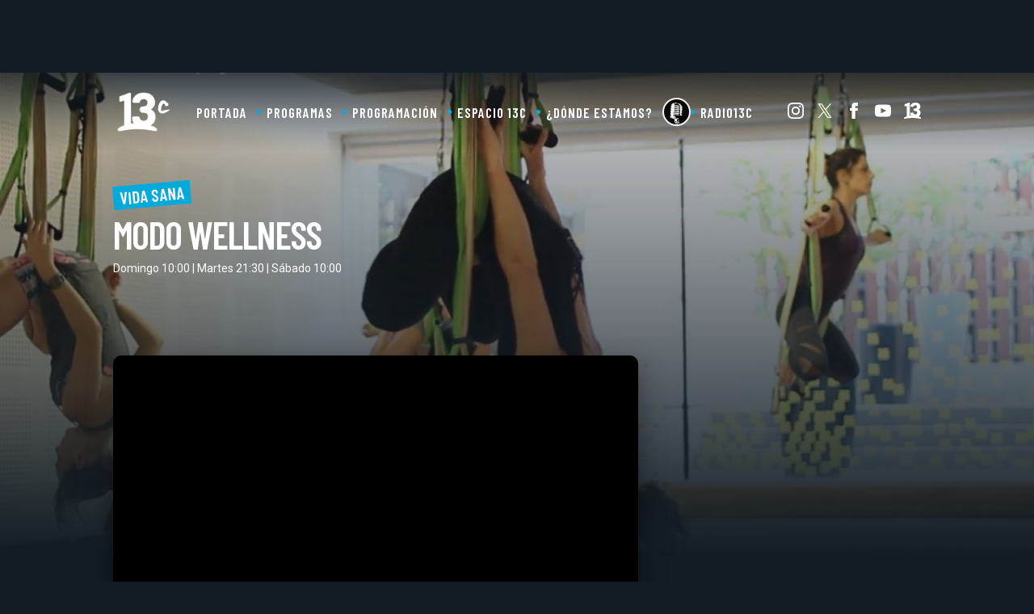

--- FILE ---
content_type: text/html; charset=UTF-8
request_url: https://www.13.cl/c/programas/modo-wellness/capitulos/modo-wellness-beneficios-de-la-curcuma?page=1
body_size: 24797
content:
<!DOCTYPE html>
<html lang="es" dir="ltr" prefix="content: http://purl.org/rss/1.0/modules/content/  dc: http://purl.org/dc/terms/  foaf: http://xmlns.com/foaf/0.1/  og: http://ogp.me/ns#  rdfs: http://www.w3.org/2000/01/rdf-schema#  schema: http://schema.org/  sioc: http://rdfs.org/sioc/ns#  sioct: http://rdfs.org/sioc/types#  skos: http://www.w3.org/2004/02/skos/core#  xsd: http://www.w3.org/2001/XMLSchema# ">
  <head>
    <meta charset="utf-8" />
<link rel="canonical" href="https://www.13.cl/c/programas/modo-wellness/capitulos/modo-wellness-beneficios-de-la-curcuma" />
<meta name="description" content="María José Prieto nos cuenta la historia y los diferentes beneficios de la cúrcuma en &quot;#ModoWellness&quot;." />
<meta name="Generator" content="Drupal 9 (https://www.drupal.org)" />
<meta name="MobileOptimized" content="width" />
<meta name="HandheldFriendly" content="true" />
<meta name="viewport" content="width=device-width, initial-scale=1.0" />
<link rel="icon" href="https://s.13.cl/sites/default/files/logo_13cl-2x.png" type="image/png" />
<link rel="alternate" hreflang="und" href="https://www.13.cl/c/programas/modo-wellness/capitulos/modo-wellness-beneficios-de-la-curcuma" />

    <title>Modo Wellness: Beneficios de la Cúrcuma
</title>
    
    <script type="application/json" data-drupal-selector="drupal-settings-json">{"path":{"baseUrl":"\/","scriptPath":null,"pathPrefix":"","currentPath":"node\/336543","currentPathIsAdmin":false,"isFront":false,"currentLanguage":"es","currentQuery":{"page":"1"}},"pluralDelimiter":"\u0003","suppressDeprecationErrors":true,"ajaxPageState":{"libraries":"ads13\/ads-management,statistics\/drupal.statistics,system\/base,views\/views.ajax,views\/views.module,views_show_more\/views_show_more","theme":"trecec_v1","theme_token":"kuwIg-6lB8qqzSSTe0N_zzR4-UtdVKzmMQcX7rRi5OM"},"ajaxTrustedUrl":{"\/c\/programas\/modo-wellness\/capitulos\/modo-wellness-beneficios-de-la-curcuma":true},"ads13config":{"network_id":"112372207","comscore_c3":"13CL","content_id":"13-node-336543","pageInfo":{"page_type":"node","data":{"nid":"336543","page_content_type":"13c_programas_articulos"}},"content_type":"video"},"ads13key_value":{"sitio":"13.cl","seccion":"capitulos","programa":"modo-wellness","subsitio":"13c","13c":"13c"},"ads13version":"1","ads13debug":false,"views":{"ajax_path":"\/views\/ajax","ajaxViews":{"views_dom_id:13c6d3b29264135187e3932584429680b4de56007cca7a2505d37ffa649eafc7":{"view_name":"13c_comp_programas","view_display_id":"block_1","view_args":"modo-wellness","view_path":"\/node\/336543","view_base_path":null,"view_dom_id":"13c6d3b29264135187e3932584429680b4de56007cca7a2505d37ffa649eafc7","pager_element":0}}},"statistics":{"data":{"nid":"336543"},"url":"\/core\/modules\/statistics\/statistics.php"},"user":{"uid":0,"permissionsHash":"337301d1662e5e9c22be0e7c7cef6c05112f4ec1fa121caceeb9a342c512fa3d"}}</script>
<script src="/core/assets/vendor/jquery/jquery.min.js?v=3.6.0"></script>
<script src="/core/misc/drupalSettingsLoader.js?v=9.4.3"></script>
<script src="https://imasdk.googleapis.com/js/sdkloader/gpt_proxy.js"></script>
<script src="/modules/custom/ads13/js/ads13.js?v=2.9" async></script>



    <meta charset="UTF-8">
    <meta http-equiv="X-UA-Compatible" content="IE=edge,chrome=1">
    <meta name="description" content="Somos la señal cultural de Canal 13. Encuéntranos en los canales 737 o 27 de VTR, 880 de Movistar, 1156 de DIRECTV y 519 de Mundo.">
    <meta name="viewport" content="width=device-width">
    <meta name="robots" content="/robots.txt">
    <meta name="language" content="es_ES" />
		<meta property="keywords" content="" />
    <link rel="publisher" href="13c">

    <meta property="og:title" content="Modo Wellness: Beneficios de la Cúrcuma
">
    <meta property="og:description" content="Somos la señal cultural de Canal 13. Encuéntranos en los canales 737 o 27 de VTR, 880 de Movistar, 1156 de DIRECTV y 519 de Mundo.">
    <meta property="og:url" content="https://www.13c.cl/c/programas/modo-wellness/capitulos/modo-wellness-beneficios-de-la-curcuma">
    <meta property="og:image" content="https://s.13.cl/sites/default/files/styles/manualcrop_1600x800/public/13c/articulos/field-imagen/2018-04/sitio_modo_wellness_cap_1_momcurcuma.jpg?itok=y9bIqFkX">
    <meta property="og:site_name" content="13c">
    <meta property="og:locale" content="es_LA">
    <meta property="fb:pages" content="116349255070033" />
    <meta property="fb:app_id" content="164212590304407">
    <meta property="fb:admins" content="1137406412"/>
    <meta property="og:type" content="video">
    <meta property="article:publisher" content="https://www.facebook.com/13c" />

    <meta name="twitter:card" content="summary_large_image">
    <meta name="twitter:title" content="Modo Wellness: Beneficios de la Cúrcuma
">
    <meta name="twitter:image" content="https://s.13.cl/sites/default/files/styles/manualcrop_1600x800/public/13c/articulos/field-imagen/2018-04/sitio_modo_wellness_cap_1_momcurcuma.jpg?itok=y9bIqFkX">
    <meta name="twitter:site" content="@canal13">
    <meta name="twitter:creator" content="@canal13">
    <meta name="twitter:domain" content="13c.cl">
    <meta name="twitter:url" content="https://www.13c.cl/c/programas/modo-wellness/capitulos/modo-wellness-beneficios-de-la-curcuma">
    <meta name="twitter:description" content="Somos la señal cultural de Canal 13. Encuéntranos en los canales 737 o 27 de VTR, 880 de Movistar, 1156 de DIRECTV y 519 de Mundo.">

    
    <meta name="robots" content="max-image-preview:large">

    <link rel="canonical" href="https://www.13c.cl/c/programas/modo-wellness/capitulos/modo-wellness-beneficios-de-la-curcuma" />
    
    <link rel="dns-prefetch preconnect" href="https://sb.scorecardresearch.com/" />
    <link rel="dns-prefetch preconnect" href="https://www.google-analytics.com/" />
    <link rel="dns-prefetch preconnect" href="https://stats.g.doubleclick.net/" />
    <link rel="dns-prefetch preconnect" href="https://www.googletagservices.com/" />
    <link rel="dns-prefetch preconnect" href="https://fonts.gstatic.com" />

    <link rel="stylesheet" href="https://resources.13.cl/default/css/panels.css"  media="print" onload="this.media='all'"/>
   
    
    <script>
      var _comscore = _comscore || [];
      _comscore.push({
        c1: "2", c2: "6906499",
        options: {
          enableFirstPartyCookie: true,
          bypassUserConsentRequirementFor1PCookie: true
        }
      });
      (function() {
        var s = document.createElement("script"), el = document.getElementsByTagName("script")[0]; s.async = true;
        s.src = "https://sb.scorecardresearch.com/cs/6906499/beacon.js";
        el.parentNode.insertBefore(s, el);
      })();
    </script>
    <noscript>
      <img src="https://sb.scorecardresearch.com/p?c1=2&c2=6906499&cv=4.4.0&cj=1">
    </noscript>

  <!-- Behavior Layer -->
  <script>
    (function(i,s,o,g,r,a,m){i['GoogleAnalyticsObject']=r;i[r]=i[r]||function(){
    (i[r].q=i[r].q||[]).push(arguments)},i[r].l=1*new Date();a=s.createElement(o),
    m=s.getElementsByTagName(o)[0];a.async=1;a.src=g;m.parentNode.insertBefore(a,m)
    })(window,document,'script','//www.google-analytics.com/analytics.js','ga');

    ga('create', 'UA-20386425-43', 'auto');
    ga('create', 'UA-58258336-13', 'auto', {'name': '13clGlobal'});  // ID para seguimiento global del sitio.
    ga('create', 'UA-160641868-1', 'auto', {'name': 'Red13'});  // ID para seguimiento global del sitio sin AR.
    
    ga('send', 'pageview');
    ga('require', 'displayfeatures');
    ga('Red13.send', 'pageview'); // Envia los page views para el seguimiento global del sitio.

  </script>
      <!-- Global site tag (gtag.js) - Google Analytics -->
    <script async src="https://www.googletagmanager.com/gtag/js?id=G-Z6HBX19X9B"></script>
    <script>
      window.dataLayer = window.dataLayer || [];
      function gtag(){dataLayer.push(arguments);}
      gtag('js', new Date());
      gtag('config', 'G-Z6HBX19X9B');
    </script>
    
    <script async src="https://www.googletagmanager.com/gtag/js?id=G-Q3D92K2HBV"></script>
    <script>
      window.dataLayer = window.dataLayer || [];
      function gtag(){dataLayer.push(arguments);}
      gtag('js', new Date());
      gtag('config', 'G-Q3D92K2HBV');
    </script>

    <script async src="https://www.googletagmanager.com/gtag/js?id=G-2GSF5R83MB"></script>
    <script>
      window.dataLayer = window.dataLayer || [];
      function gtag(){dataLayer.push(arguments);}
      gtag('js', new Date());
      gtag('config', 'G-2GSF5R83MB');
    </script>

    

    <!-- Begin Chartbeat Tag -->
    <script type='text/javascript'>
      (function() {
      /** CONFIGURATION START **/
      var _sf_async_config = window._sf_async_config = (window._sf_async_config || {});
      _sf_async_config.uid = 55317;
      _sf_async_config.domain = '13.cl';
      _sf_async_config.useCanonical = true;
      _sf_async_config.useCanonicalDomain = true;
      _sf_async_config.sections = '13c';
      _sf_async_config.authors = '13';
      /** CONFIGURATION END **/
      function loadChartbeat() {
      var e = document.createElement('script');
      var n = document.getElementsByTagName('script')[0];
      e.type = 'text/javascript';
      e.async = true;
      e.src = '//static.chartbeat.com/js/chartbeat.js';
      n.parentNode.insertBefore(e, n);
      }
      loadChartbeat();
      })();
    </script>
    <!-- End Chartbeat Tag -->

    <!-- Google tag (gtag.js) // 13.cl - GA4 -->
    <script async src="https://www.googletagmanager.com/gtag/js?id=G-D21QQEVXLM"></script>
    <script>
      window.dataLayer = window.dataLayer || [];
      function gtag(){dataLayer.push(arguments);}
      gtag('js', new Date());


      gtag('config', 'G-D21QQEVXLM');
    </script>


    <style>
    :root{
        --font-size-default: 14px;
        --padding-viewport: 50px;
        --tipografia-principal: Roboto, Arial;
        --tipografia-titulos: Roboto, Arial;
        --color-1: #2a3644;
        --color-2: #05aadb;
        --color-3: #333333;
        --color-4: #121c25;
    }

    /* Variables mobile */
    @media (max-width: 759px){
        :root{
            --padding-viewport: 12px;
            --font-size-default: 15px;
        }
    }

    /* Variables Pantalla Grande */
    @media (min-width: 1400px){
        :root{
            --font-size-default: 16px;
        }
    }
    .row, .row-content > .content {max-width: 1100px;margin: auto;padding: 0 var(--padding-viewport);}
    .solo-mobile{display:none;}
    .solo-desktop{display:initial;}
    @media (max-width: 759px){
      .solo-desktop{display:none;}
      .solo-mobile{display:initial;}
      .row, .row-content > .content {padding: 0 calc(var(--padding-viewport)*1.5);}
    }

    /* Header */
    .banner-top {padding: 30px 0;min-height:90px;}
    .header-principal {background: #0f2940;box-shadow: 0px 5px 20px rgb(0 0 0 / 50%);z-index: 2;position:sticky;top:0;z-index:99;}
    .header-principal ul {display: flex;list-style: none;margin: 0;padding: 0;align-items: center;justify-content: center;}
    .header-principal .menu-principal li a {padding: 15px 20px;display: block;font-weight: bold;color: white;position: relative;}
    .header-principal .menu-principal li:not(:first-child) a::before {content: "";display: block;width: 5px;height: 5px;background: #718393;border-radius: 50%;position: absolute;top: calc(50% - 2.5px);left: 0;}
    .header-principal ul.menu-redes img {filter: brightness(0) invert(1);height: 20px;}
    .header-principal ul.menu-redes a {margin-left: 16px;}
    .header-principal .row {display: flex;align-items: center;justify-content: space-between;grid-gap: 25px;}
    .header-principal #logo img {height: 33px;}
    .header-principal nav {display: flex;justify-content: space-between;width: -webkit-fill-available;}
    @media (max-width: 759px){
        .banner-top {display:none;}
        .comp-mobile-grilla-3 .card {background: white;padding: var(--padding-viewport);box-shadow: 0px 10px 20px rgb(0 0 0 / 10%);border-radius: 10px;grid-gap: 10px;}

        .header-principal #logo {padding: 10px 0;}
        .header-principal #logo img {height: 30px;}
        .header-principal nav {width: 0;position: absolute;top: 0;right: 0;background: var(--color-4);height: 100vh;flex-direction: column;justify-content: space-around;box-shadow: 0px 0px 10px;}
        .header-principal nav ul{display:none;}
        .header-principal nav.active{width: calc(100vw - 55px);}
        .header-principal nav.active ul{display:flex;flex-direction:column;width:100%;}
        .header-principal nav.active ul.menu-redes{flex-direction: initial;}
        .header-principal > ul {flex-direction: column;}
        .header-principal .menu-principal {flex-direction: column;}
        .header-principal .menu-principal li:not(:first-child) a::before {display: none;}
        #menu-mobile {width: 30px;height: 30px;position: absolute;top: 0;left: -50px;display: flex;flex-direction: column;align-items: center;justify-content: space-between;padding: 10px;}
        #menu-mobile div {width: 100%;height: 15%;background: white;}
        .header-principal nav.active #menu-mobile{left:initial;right:0;}
        .header-principal nav.active{width: calc(100vw - 55px);}
        .header-principal .menu-principal li {width:90%;}
        .header-principal .menu-principal li a {font-size: 1.4em;border-bottom: 1px solid rgba(255,255,255,.1);width: 100%;text-align: center;box-sizing: border-box;display:block;}


        .comp-mobile-grilla-3 .content {padding-bottom: 35px;}
        .card .imagen {box-shadow: none;}
    }
    </style>


  </head>
  <body>
  <!-- Google Tag Manager (noscript) -->
  <noscript><iframe src="https://www.googletagmanager.com/ns.html?id=GTM-KD5M9S2"
  height="0" width="0" style="display:none;visibility:hidden"></iframe></noscript>
  <!-- End Google Tag Manager (noscript) -->
    
        

  
  
    
        <div class="ads13" data-name="ITT" data-is-full-name="0" data-width="800" data-height="600" data-device="desktop" data-iterable="0" data-is-companion="0" data-collapse="1"></div>
  
  
  
    
        <div class="ads13" data-name="footer" data-is-full-name="0" data-width="970, 728,1" data-height="90,1" data-device="desktop" data-iterable="0" data-is-companion="0" data-collapse="0"></div>
  
  
  <section class="banner banner-top oscuro">
      <center>
        
  
    
        <div class="ads13" data-name="leaderboard" data-is-full-name="0" data-width="728,970" data-height="50,100,250,90" data-device="desktop" data-iterable="1" data-is-companion="0" data-collapse="0"></div>
  
      </center>
  </section>

  <div id="prestitial-wrapper">
    
  
    
        <div class="ads13" data-name="ITT" data-is-full-name="0" data-width="320" data-height="480" data-device="mobile" data-iterable="0" data-is-companion="0" data-collapse="0"></div>
  
    <div id="prestitial-wrapper-saltar" onclick="javascript:ads13PrestitialTrigger(0);"></div>
  </div>



  <div>
    
  
    
        <div class="js-view-dom-id-95054c10710090131a0b74e00a3bf659b46f1bd7ef91f4ebe2439a606fcc2188">
  
  
  

        
  
  
  

  <div class="content">
        <div class="bg-wall">
<img src="https://s.13.cl/sites/default/files/styles/manualcrop_1600x800/public/13c/programas/field-background/fondos%20sitio%20%2846%29_1.jpg?itok=XK5uEAjW">
</div>
    </div>
    

  
  

  
  
</div>

  
  </div>


<header class="header-principal">
  <div class="row">
    <div id="logo">
      <a href="/c"><img src="https://www-storage.13.cl/default/logos/logo13c-2025.png" alt="13C" height="" width=""></a>
    </div>
    <nav>
      <div id="menu-mobile">
          <div></div>
          <div></div>
          <div></div>
      </div>
      <div class="menu-principal">
        
              <ul>
              <li>
        <a href="/c" data-drupal-link-system-path="c">Portada</a>
              </li>
          <li>
        <a href="/c/programas" data-drupal-link-system-path="c/programas">Programas</a>
              </li>
          <li>
        <a href="/c/programacion" data-drupal-link-system-path="c/programacion">Programación</a>
              </li>
          <li>
        <a href="/c/programas/espacio-13c" data-drupal-link-system-path="node/330828">Espacio 13C</a>
              </li>
          <li>
        <a href="/c/donde-estamos" data-drupal-link-system-path="node/113390">¿Dónde estamos?</a>
              </li>
          <li>
        <a href="/c/programas/algo-que-decir" data-drupal-link-system-path="node/330972">Algo que decir</a>
              </li>
          <li>
        <a href="https://13cradio.cl/">Radio13c</a>
              </li>
        </ul>
  


      </div>
      <ul class="menu-redes">
          <li><a href="https://www.instagram.com/CANAL_13C" target="_blank" rel="noopener" title="Instagram"><img alt="Instagram" src="https://www-storage.13.cl/default/logos/logos-instagram.svg"></a></li>
          <li><a href="https://twitter.com/CANAL_13C" target="_blank" rel="noopener" title="Twitter"><img alt="Twitter" class=" lazyloaded" src="https://www-storage.13.cl/default/logos/logos-twitter.svg?v1"></a></li>
          <li><a href="https://www.facebook.com/canal13c" target="_blank" rel="noopener" title="Facebook"><img alt="Facebook" src="https://www-storage.13.cl/default/logos/logos-facebook.svg"></a></li>
          <li><a href="https://www.youtube.com/@canal13c68" target="_blank" rel="noopener" title="Youtube"><img alt="Facebook" src="https://www-storage.13.cl/default/logos/logos-youtube.svg"></a></li>
          <li><a href="https://www.13.cl" rel="noopener" target="_blank" title="13" class="logo logo--13"><img alt="13" class=" lazyloaded" src="https://www-storage.13.cl/default/logos/logos-13.svg"></a></li>
      </ul>
    </nav>
  </div>
</header>

<main class=" articulo-detalle articulo-detalle--video">
    <div>
    
  
    
        <div class="js-view-dom-id-630e565449360315dca6e8bd48f476c78d764be57cb381d5aa837b469682afe5">
  
  
  

  
  
  

  <div class="content">
        <section class="comp-programa-header color-vida-sana">
        <div class="row">
          <div class="textos">
            <div class="categoria">Vida Sana</div>
            <h1>Modo Wellness</h1>
            <div class="horario">Domingo 10:00 | Martes 21:30 | Sábado 10:00 </div>
          </div>
        </div>
</section>
    </div>
    

  
  

  
  
</div>

  
  
    
        
<style>
    body{margin:0;padding:0;background: #121c25;}
    :root {
    --font-size-default: 14px;
    --padding-viewport: 50px;
    --tipografia-principal: Roboto, Arial;
    --tipografia-titulos: Barlow Condensed, Arial;
    --color-1: #2a3644;
    --color-2: #db0575;
    --color-3: #ffffff;
    --color-4: #121c25;
    }
    a{text-decoration: none;color: white;font-weight: bold;}

    /* Variables mobile */
    @media (max-width: 759px){
        :root{
            --padding-viewport: 12px;
            --font-size-default: 15px;
        }
    }

    /* Variables Pantalla Grande */
    @media (min-width: 1400px){
        :root{
            --font-size-default: 16px;
        }

      }
    .row, .row-content > .content {max-width: 1100px;margin: auto;padding: 0 var(--padding-viewport);}
    .solo-mobile{display:none;}
    .solo-desktop{display:initial;}
    [data-name="leaderboardmobile"] {min-height: 50px;}

    @media (max-width: 759px){
      .solo-desktop{display:none;}
      .solo-mobile{display:initial;}
      .row, .row-content > .content {padding: 0 calc(var(--padding-viewport)*1.5);}
    }

    

   
    /* Header */
    .banner-top {padding: 30px 0;}
    .header-principal {position:relative;z-index:2;top:0;z-index:99;padding: 20px 0;background: -moz-linear-gradient(top,  rgba(18,28,37,0.65) 0%, rgba(18,28,37,0) 100%);background: -webkit-linear-gradient(top,  rgba(18,28,37,0.65) 0%,rgba(18,28,37,0) 100%);background: linear-gradient(to bottom,  rgba(18,28,37,0.65) 0%,rgba(18,28,37,0) 100%);filter: progid:DXImageTransform.Microsoft.gradient( startColorstr='#a6121c25', endColorstr='#00121c25',GradientType=0 );}
    .header-principal ul {display: flex;list-style: none;margin: 0;padding: 0;align-items: center;justify-content: center;}
    .header-principal .menu-principal li a {padding: 15px 20px;display: block;font-weight: bold;position: relative;text-transform: uppercase;font-family: var(--tipografia-titulos);font-size: 1.2em;letter-spacing: 1px;}
    .header-principal .menu-principal li:not(:first-child) a::before {content: "";display: block;width: 5px;height: 5px;background: var(--color-2);border-radius: 50%;position: absolute;top: calc(50% - 2.5px);left: 0;}
    .header-principal ul.menu-redes img {height: 20px;filter: saturate(0) brightness(100);}
    .header-principal ul.menu-redes a {margin-left: 16px;}
    .header-principal .row {display: flex;align-items: center;justify-content: space-between;grid-gap: 25px;}
    .header-principal #logo {line-height:0;}
    .header-principal #logo img {height: 57px;width:auto;max-width: initial;}
    .header-principal nav {display: flex;justify-content: space-between;width: -webkit-fill-available;}


    
    [class*="comp-"] {z-index:2;}


    @media (max-width: 759px){
        main.seccion-home [class*="comp-"]{padding: 30px 0;}
        .banner-top {display:none;}

        [class*="comp-"] .comptitulo{padding: 10px;text-align: center;}
        .comp-mobile-grilla-3 .card {background: white;padding: var(--padding-viewport);box-shadow: 0px 10px 20px rgb(0 0 0 / 10%);border-radius: 10px;grid-gap: 10px;}

        .header-principal #logo {padding: 0px 0;}
        .header-principal #logo img {height: 40px;}
        .header-principal nav {width: 0;position: absolute;top: 0;right: 0;background: var(--color-4);height: 100vh;flex-direction: column;justify-content: space-around;box-shadow: 0px 0px 10px;}
        .header-principal nav ul{display:none;}
        .header-principal nav.active{width: calc(100vw - 55px);}
        .header-principal nav.active ul{display:flex;flex-direction:column;width:100%;}
        .header-principal nav.active ul.menu-redes{flex-direction: initial;}
        .header-principal > ul {flex-direction: column;}
        .header-principal .menu-principal {flex-direction: column;}
        .header-principal .menu-principal li:not(:first-child) a::before {display: none;}
        #menu-mobile {width: 30px;height: 30px;position: absolute;top: 0;left: -50px;display: flex;flex-direction: column;align-items: center;justify-content: space-between;padding: 10px;}
        #menu-mobile div {width: 100%;height: 15%;background: var(--color-2);}
        .header-principal nav.active #menu-mobile{left:initial;right:0;}
        .header-principal nav.active{width: calc(100vw - 55px);}
        .header-principal .menu-principal li {width:90%;}
        .header-principal .menu-principal li a {font-size: 1.4em;border-bottom: 1px solid rgba(255,255,255,.1);width: 100%;text-align: center;box-sizing: border-box;display:block;color:white;}


        .comp-mobile-grilla-3 .content {padding-bottom: 35px;}
    }




      /* Detalle de articulo */
      .articulo-detalle [class*="comp-"]:first-child {padding: 40px 0 50px 0;}
      .articulo-detalle .comp-desktop-grilla-5 .header {justify-content: center;}
      .articulo-detalle{position:relative;}
      .articulo-detalle-content {display: grid;grid-template-columns: auto 300px;grid-gap: 50px;padding: 50px var(--padding-viewport);position:relative;z-index: 2;}
      .articulo-detalle-content img {max-width: 100%;}
      .articulo-detalle-content h1 {font-size: 2em;line-height: 1.3em;margin: 50px 0 20px 0;font-weight: bold;}
      .articulo-detalle-content article > .epigrafe {font-weight: bold;line-height: 0.5em;padding: 10px;width: max-content;background: var(--color-2);color: white;margin: auto;}
      .articulo-detalle-content .media {margin: 0;padding: 0;width: 100%;height: 0;padding-top: 56%;overflow: hidden;position: relative;background:black;border-radius: 10px;box-shadow: 0px 10px 32px rgba(0,0,0,.4);}
      .articulo-detalle-content .media img {position: absolute;top: 0;left: 0;width: 100%;height: 100%;object-fit: cover;min-width: 100%;min-height: 100%;object-position: center 10%;}
      .articulo-detalle-content .media iframe {position: absolute;top: 0;left: 0;width: 100%;height: 100%;}
      .articulo-detalle-content article .pub { width: 100%; text-align: center; padding: 20px 0 35px 0; }
      .articulo-detalle-content .cuerpo {position: relative;line-height: 1.5em;font-size: 1.1em;display: grid;grid-template-columns: auto 1fr;grid-gap: 30px;}
      .articulo-detalle-content .cuerpo-content img {max-width: 100%;width: 100%;height: auto;margin: 20px 0;}
      .articulo-detalle-content strong {color: var(--color-2);}
      .articulo-detalle-content .meta {    padding: 10px 0;font-weight: bold;text-transform: uppercase;font-size: 0.9em;border-top: 1px solid var(--color-2);width: max-content;}
      .articulo-detalle-content .bajada {font-size: 1.2em;line-height: 1.4em;font-weight: bold;border-bottom: 1px solid #cccccc;padding-bottom: 20px;margin:0;}
      .articulo-detalle-content .cuerpo-share {position: sticky;left: 0;top: 100px;display: flex;flex-direction: column;grid-gap: 15px;font-size: 15px;height: max-content;}
      .articulo-detalle-content .cuerpo-share div {font-family: var(--tipografia-titulos);font-size: 1.2em;font-weight: 800;text-transform: uppercase;background: var(--color-2);width: max-content;color: white;padding: 2px 5px;margin-bottom: 15px;transform: rotate(-5deg);}
      .articulo-detalle-content .cuerpo-share a {width: 40px;height: 40px;display: flex;align-items: center;justify-content: center;border-radius: 50%;margin: 0 auto;}
      .articulo-detalle-content .cuerpo-share a img {filter: brightness(100);max-height: 25px;}
      .articulo-detalle-content .embed {text-align: center;align-items: center;justify-content: center;padding: 20px 0;}
      .articulo-detalle-content .embed iframe {width: 100%;margin: auto;box-shadow: 0px 10px 28px rgb(0 0 0 / 10%);}
      .articulo-detalle-content .embed  iframe[src*="instagram.com"] {width: 100%;margin: auto!important;box-shadow: 0px 10px 28px rgb(0 0 0 / 10%)!important;}
      .articulo-detalle-content .embed .twitter-tweet {margin: auto;}
      .articulo-detalle-content .cuerpo-content p{font-weight:500;}
      .articulo-detalle-content .cuerpo-content p a,
      .articulo-detalle-content .cuerpo-content p a strong {text-decoration: underline;color: var(--color-2);}
      .articulo-detalle aside .pub{height:max-content;position:sticky;top:70px;}
      .articulo-detalle-content .cuerpo p a {color: var(--color-2);}

      .articulo-detalle-content .cuerpo-content h2 {margin-top: 50px;display:flex;align-items:center;grid-gap: 10px;}
      .articulo-detalle-content .cuerpo-content h2::before{content:"";transform:rotate(45deg);display:block;width: 7px;height: 7px;border-top:4px solid var(--color-2);border-right: 4px solid var(--color-2);}
      .articulo-detalle-content .cuerpo-content h2 {margin-top: 50px;display:flex;align-items:center;grid-gap: 10px;}
      .articulo-detalle-content .cuerpo-content h2::before{content:"";transform:rotate(45deg);display:block;width: 7px;height: 7px;border-top:4px solid var(--color-2);border-right: 4px solid var(--color-2);}
      .articulo-detalle-content .cuerpo-content > blockquote {font-family: Georgia;font-style: italic;background: rgb(0 0 0 / 3%);margin: 0;padding: 40px;font-size: 1.1em;line-height: 1.4em;margin: 30px 0;position: relative;}
      .articulo-detalle-content .cuerpo-content > blockquote::before {content: '“';position: absolute;top: 0px;font-size: 77px;line-height: initial;font-style: initial;left: 10px;opacity: .2;}
      .articulo-detalle-content article .pub [data-name="fullbanner"] {margin: 25px 0;}
      .articulo-detalle-content .cuerpo-content .cmaker_mark_class {background: transparent;}
      .articulo-detalle-content iframe[src*="datafactory"] {box-shadow: none;}
      .articulo-detalle-content .cuerpo-content figure.figure-img {margin: 35px 0;padding: 0;line-height: 0;position: relative;}
      .articulo-detalle-content .cuerpo-content figure.figure-img figcaption {font-size: 0.9em;background: rgb(0 0 0 / 6%);line-height: initial;color: #0f2940;padding: 8px 10px;font-weight: initial;margin: 0 0 0 auto;max-width: 100%;box-sizing: border-box;text-align:center;}
      .articulo-detalle-content .cuerpo-content figure.figure-img img {margin: 0;padding: 0;}
      
        /* Version Sin Publicidad */
        .articulo-detalle--no-ads .articulo-detalle-content {grid-template-columns: 100%;max-width: 950px;width: 100%;box-sizing: border-box;}
        .articulo-detalle--no-ads .articulo-detalle-content h1{text-align: center;}
        .articulo-detalle--no-ads .articulo-detalle-content article > .epigrafe{margin:auto;}
        .articulo-detalle--no-ads .articulo-detalle-content .cuerpo{margin-top: 30px;}

        /* Version Video */
        .articulo-detalle--video {background: #0b1f30;color: white;}
        .articulo-detalle--video strong {color: white;}
        .articulo-comentarios-fb {background-color: white;}

        /* MOBILE */
        @media (max-width: 759px){
          .articulo-detalle-content {grid-template-columns: 100%;}
          .articulo-detalle-content .cuerpo {grid-template-columns: 100%;}
          .articulo-detalle-content .cuerpo-share {    flex-direction: initial;grid-gap: 9px;position: initial;top: inherit;left: initial;align-items: center;justify-content: center;}
          .articulo-detalle-content .cuerpo-share a {margin: 0;}
          .articulo-detalle-content h1 {font-size: 1.5em;}
          .articulo-detalle-content .embed iframe[src*="youtu"] {height: 210px;}
          .articulo-detalle-content .embed iframe[src*="instagram.com"]{min-width: 290px!important;}
          .articulo-detalle-content .bajada {font-size: 1.1em;line-height: 1.3em;}
          .articulo-detalle-content .cuerpo-content p {text-align: justify;}
          .articulo-detalle-content .cuerpo-content h2 {font-size: 1.35em;}
          
          .seccion-categoria-default [class*="comp-"].oscuro h1 {font-size: 1.7em;text-align: center;}
          .seccion-categoria-default [class*="comp-"].oscuro .bienvenida {padding: 45px 0;}

          .articulo-detalle-content {padding: 20px var(--padding-viewport);grid-gap: 30px;}

          .articulo-detalle .comp-mobile-grilla-3 .content {padding: 20px 0;margin: 0;width: 100%;}
          .articulo-detalle .comp-mobile-grilla-3 .content a.card:first-child {margin-left: 10px;}

          .banner-postheader {display: block;padding: 15px 0;}
        }


        /* RELACIONADOS */
        .cuerpo-relacionados{
          margin:60px 0 80px 0;
        }
        .cuerpo-relacionados .content {
            display: grid;
            grid-gap: 30px;
            grid-template-columns: 1fr 1fr 1fr;
        }

        .cuerpo-relacionados .card {
            /*background: white;border-radius: 10px;box-shadow: 0px 10px 28px rgb(0 0 0 / 10%);*/
        }

        .cuerpo-relacionados .card .data {
            padding-top: 10px;
            font-size: 0.9em;
            line-height: 1.4em;
        }

        .cuerpo-relacionados .card .titulo {
            font-size: var(--font-size-default);
            line-height: calc(var(--font-size-default) * 1.3);
        }

        .cuerpo-relacionados .card img {
            margin: 0;
            object-position: center;
        }

        .cuerpo-relacionados .card figure {
            /*border-radius: 10px 10px 0 0;*/
        }

        .cuerpo-relacionados .card .epigrafe::after {
            display: none;
        }

        .cuerpo-relacionados .card .epigrafe {
            margin-bottom: 5px;
        }

        .cuerpo-relacionados .header {
            padding-bottom: 20px;
            align-items: center;
            justify-content: center;
            grid-template-columns: auto 1fr;
            grid-gap: 20px;
            display: grid;
        }

        .cuerpo-relacionados .header::after {
            display: block;
            content: "";
            height: 2px;
            background: var(--color-2);
        }

        .cuerpo-relacionados .header div {
            font-family: var(--tipografia-titulos);
            width: max-content;
            font-size: 1.2em;
            font-weight: 800;
            text-transform: uppercase;
            background: var(--color-2);
            width: max-content;
            color: white;
            padding: 2px 5px;
            transform: rotate(-2deg);
        }

        /* MOBILE */
        @media (max-width: 759px) {
            .cuerpo-relacionados .content {
                flex-direction: column;
                grid-gap: 20px;
                display: flex;
            }

            .cuerpo-relacionados .card {
                background: transparent;
                box-shadow: none;
                display: grid;
                grid-template-columns: 90px auto;
                align-items: center;
                justify-content: center;
            }

            .cuerpo-relacionados .card .titulo {
                padding: 0;
            }

            .cuerpo-relacionados .card figure {
                padding-top: 100%;
                border-radius: 10px;
            }

            .cuerpo-relacionados .card .data {
                padding: 0;
                font-size: 0.9em;
                line-height: 1.3em;
            }
        }


        /* Componentes */
        .bg-wall {position: absolute;width: 100%;height: 600px;overflow: hidden;}
        .bg-wall img {opacity: .6;object-position: center center;max-width: 100%;min-width: 100%;min-height: 100%;position: absolute;top: 0;left: 0;width: 100%;height: 100%;object-fit: cover;}
        .bg-wall::before {content: "";display: block;width: 100%;height: 100%;position: absolute;top: 0;left: 0;z-index: 2;background: -moz-linear-gradient(top,  rgba(0,0,0,0) 0%, rgba(18,28,37,1) 100%);background: -webkit-linear-gradient(top,  rgba(0,0,0,0) 0%,rgba(18,28,37,1) 100%);background: linear-gradient(to bottom,  rgba(0,0,0,0) 0%,rgba(18,28,37,1) 100%);filter: progid:DXImageTransform.Microsoft.gradient( startColorstr='#00000000', endColorstr='#121c25',GradientType=0 );}

        .comp-programa-header h1 {color: white;font-family: var(--tipografia-titulos);font-weight: 800;text-transform: uppercase;font-size: 5em;letter-spacing: -2px;max-width: 400px;line-height: .8em;margin: 0;}
        .comp-programa-header {z-index: 2;}
        .comp-programa-header .textos {padding: 60px 0;}
        .comp-programa-header .categoria {font-family: var(--tipografia-titulos);font-size: 1.5em;font-weight: 800;text-transform: uppercase;background: var(--color-2);width: max-content;color: white;padding: 2px 8px;margin-bottom: 15px;transform: rotate(-5deg);}
        .comp-programa-header .horario {font-size: 1em;width: max-content;color: white;margin-top: 15px;}
        .comp-programa-header .horario span {font-weight: bold;margin: 0 10px;}

        figure.imagen.video::before {content: "";position: absolute;display: block;width: 25px;height: 25px;background: url(https://cdn-icons-png.flaticon.com/512/151/151860.png);top: 45%;right: 45%;z-index: 2;background-size: 100%;filter: invert(1);}
        

        .comp-programa-header h1 {font-size: 3.4em;}

        @media (min-width: 760px){
          .comp-desktop-grilla-9 .card:first-child figure {padding-top: 57%;}
        }


    </style>

    <script type="application/ld+json">
        {
        "@context": "https://schema.org",
        "@type": "VideoObject",
        "name": "Modo Wellness: Beneficios de la Cúrcuma",
        "description": "",
        "thumbnailUrl": [
            "https://s.13.cl/sites/default/files/styles/manualcrop_1600x800/public/13c/articulos/field-imagen/2018-04/sitio_modo_wellness_cap_1_momcurcuma.jpg?itok=y9bIqFkX"
        ],
        "uploadDate": "2018-04-06T14:57:17-03:00",
        "contentUrl": "https://www.youtube.com/watch?v=lyPkZrfG61k",
        "duration": "T52S"
        }
    </script>

<section class="huinchacomercial">
  <!--<a href=""></a>-->
  <div class="row"></div>
</section>
<div class="row articulo-detalle-content">

            <center class="solo-mobile">
            
  
    
        <div class="ads13" data-name="leaderboard" data-is-full-name="0" data-width="320,320" data-height="50,100" data-device="mobile" data-iterable="1" data-is-companion="0" data-collapse="0"></div>
  
        </center>
      <article>
        <figure class="media">
                            <iframe width="560" height="315" src="https://www.youtube.com/embed/lyPkZrfG61k" title="YouTube video player" frameborder="0" allow="accelerometer; autoplay; clipboard-write; encrypted-media; gyroscope; picture-in-picture" allowfullscreen></iframe>
                    </figure>
        
        <h1>Modo Wellness: Beneficios de la Cúrcuma</h1>
        
        <div class="meta">
            <div class="autor">
                Por:
                                    Tamara Rosales
                                
            </div>
            <time class="fecha" datetime="2022-11-28 20:00">6 de Abril de 2018 - 14:57  hrs.</time>
        </div>
      
                    <div class="pub solo-desktop">
                
  
    
        <div class="ads13" data-name="fullbanner" data-is-full-name="0" data-width="728, 468" data-height="90, 60" data-device="desktop" data-iterable="0" data-is-companion="0" data-collapse="0"></div>
  
            </div>
              <div class="cuerpo">
          <div class="cuerpo-share">
              <div>Compartir</div>
              <a target="_blank" href="https://www.facebook.com/sharer/sharer.php?u=https://www.13.cl/c/programas/modo-wellness/capitulos/modo-wellness-beneficios-de-la-curcuma"><img src="https://www-storage.13.cl/default/logos/logos-facebook.svg" alt="Facebook" width="20" height="20"/></a>
              <a target="_blank" href="https://twitter.com/intent/tweet?text=Modo Wellness: Beneficios de la Cúrcuma https://www.13.cl/c/programas/modo-wellness/capitulos/modo-wellness-beneficios-de-la-curcuma"><img src="https://www-storage.13.cl/default/logos/logos-twitter.svg?v1" alt="Twitter" width="20" height="20"/></a>
              <a target="_blank" href="https://api.whatsapp.com/send?phone=&text=Modo Wellness: Beneficios de la Cúrcuma https://www.13.cl/c/programas/modo-wellness/capitulos/modo-wellness-beneficios-de-la-curcuma"><img src="https://www-storage.13.cl/default/logos/logos-whatsapp.svg" alt="Whatsapp" width="20" height="20"/></a>
          </div>
          <div class="cuerpo-content">
                          
                              <div class="pub solo-mobile">
                    
  
    
        <div class="ads13" data-name="mediumrectangle" data-is-full-name="0" data-width="200, 250, 300" data-height="50, 100, 200, 250" data-device="mobile" data-iterable="1" data-is-companion="0" data-collapse="1"></div>
  
                </div>
                            <p>María José Prieto nos cuenta la historia y los diferentes beneficios de la cúrcuma en "#ModoWellness".</p>


            
            

                            <div class="articulo-comentarios">
                    <div class="articulo-comentarios-btn"><span></span> Comentarios</div>
                    <div class="articulo-comentarios-fb">
                        <div class="fb-comments" data-href="https://www.13c.cl/c/programas/modo-wellness/capitulos/modo-wellness-beneficios-de-la-curcuma" data-numposts="10" data-width=""></div>
                    </div>
                </div>
                      </div>
      </div>
  </article>
            <center class="solo-mobile">
                
  
    
        <div class="ads13" data-name="mediumrectangle" data-is-full-name="0" data-width="200, 250, 300" data-height="50, 100, 200, 250" data-device="desktop,mobile" data-iterable="1" data-is-companion="0" data-collapse="0"></div>
  
        </center>
        <aside>
            <div class="pub">
                <center class="solo-desktop">
                    
  
    
        <div class="ads13" data-name="halfpage" data-is-full-name="0" data-width="120, 125, 160, 250, 300" data-height="100, 125, 250, 300, 600" data-device="desktop,mobile" data-iterable="1" data-is-companion="0" data-collapse="0"></div>
  
                </center>
            </div>
        </aside>
    </div>
  
  
    
        <div class="comp-desktop-grilla-4 comp-mobile-grilla-4 row js-view-dom-id-13c6d3b29264135187e3932584429680b4de56007cca7a2505d37ffa649eafc7">
  
  
  

  
  <form class="views-exposed-form" data-drupal-selector="views-exposed-form-13c-comp-programas-block-1" action="/c/programas/modo-wellness/capitulos/modo-wellness-beneficios-de-la-curcuma" method="get" id="views-exposed-form-13c-comp-programas-block-1" accept-charset="UTF-8">
  <div class="js-form-item form-item js-form-type-textfield form-item-title js-form-item-title form-no-label">
        <input placeholder="Buscar" data-drupal-selector="edit-title" type="text" id="edit-title" name="title" value="" size="30" maxlength="128" class="form-text" />

        </div>
<input data-drupal-selector="edit-submit-13c-comp-programas" type="submit" id="edit-submit-13c-comp-programas" value="Aplicar" class="button js-form-submit form-submit" />


</form>

  

  <div class="content">
        <a href="/c/programas/modo-wellness/capitulos/posturas-de-yoga-para-fortalecer-las-rodillas" class="card data-fade">
<figure class="imagen">
<img alt="Posturas de yoga para fortalecer las rodillas" src="https://static.13.cl/7/sites/all/themes/portal/resources/images/lazyload.gif" data-lazy="https://s.13.cl/sites/default/files/styles/manualcrop_850x475/public/13c/articulos/field-imagen/2018-05/sitio_modo_wellnes_7_momyoga.jpg.jpeg?itok=02JzMUs-">
</figure>
<div class="data">
<div class="epigrafe">Capítulos</div>
<div class="titulo">Posturas de yoga para fortalecer las rodillas</div>
</div>
</a>  <a href="/c/programas/modo-wellness/capitulos/el-entrenamiento-bungee-workout" class="card data-fade">
<figure class="imagen">
<img alt="El entrenamiento &quot;bungee workout&quot;" src="https://static.13.cl/7/sites/all/themes/portal/resources/images/lazyload.gif" data-lazy="https://s.13.cl/sites/default/files/styles/manualcrop_850x475/public/13c/articulos/field-imagen/2018-05/sitio_modo_wellnes_7_mombungeee.jpg.jpeg?itok=xr2YpKaQ">
</figure>
<div class="data">
<div class="epigrafe">Capítulos</div>
<div class="titulo">El entrenamiento &quot;bungee workout&quot;</div>
</div>
</a>  <a href="/c/programas/modo-wellness/capitulos/nicolas-massu-y-el-rol-mental-en-el-deporte" class="card data-fade">
<figure class="imagen">
<img alt="Nicolás Massú y el rol mental en el deporte" src="https://static.13.cl/7/sites/all/themes/portal/resources/images/lazyload.gif" data-lazy="https://s.13.cl/sites/default/files/styles/manualcrop_850x475/public/13c/articulos/field-imagen/2018-05/sitio_modo_wellnes_7_mommassu.jpg.jpeg?itok=weRs1Lv5">
</figure>
<div class="data">
<div class="epigrafe">Capítulos</div>
<div class="titulo">Nicolás Massú y el rol mental en el deporte</div>
</div>
</a>  <a href="/c/programas/modo-wellness/capitulos/como-evitar-que-nuestros-ninos-sean-inactivos" class="card data-fade">
<figure class="imagen">
<img alt="¿Cómo evitar que nuestros niños sean inactivos?" src="https://static.13.cl/7/sites/all/themes/portal/resources/images/lazyload.gif" data-lazy="https://s.13.cl/sites/default/files/styles/manualcrop_850x475/public/13c/articulos/field-imagen/2018-05/sitio_modo_wellness_6_momdoc.jpg.jpeg?itok=93PQQAHo">
</figure>
<div class="data">
<div class="epigrafe">Capítulos</div>
<div class="titulo">¿Cómo evitar que nuestros niños sean inactivos?</div>
</div>
</a>  <a href="/c/programas/modo-wellness/capitulos/posturas-de-yoga-para-ninos" class="card data-fade">
<figure class="imagen">
<img alt="Posturas de yoga para niños" src="https://static.13.cl/7/sites/all/themes/portal/resources/images/lazyload.gif" data-lazy="https://s.13.cl/sites/default/files/styles/manualcrop_850x475/public/13c/articulos/field-imagen/2018-05/sitio_modo_wellness_6_momyoga.jpg.jpeg?itok=27gOq4GN">
</figure>
<div class="data">
<div class="epigrafe">Capítulos</div>
<div class="titulo">Posturas de yoga para niños</div>
</div>
</a>  <a href="/c/programas/modo-wellness/capitulos/el-summit-trampoline-park" class="card data-fade">
<figure class="imagen">
<img alt="El Summit Trampoline Park" src="https://static.13.cl/7/sites/all/themes/portal/resources/images/lazyload.gif" data-lazy="https://s.13.cl/sites/default/files/styles/manualcrop_850x475/public/13c/articulos/field-imagen/2018-05/sitio_modo_wellness_6_momsummit.jpg.jpeg?itok=dEE8liRH">
</figure>
<div class="data">
<div class="epigrafe">Capítulos</div>
<div class="titulo">El Summit Trampoline Park</div>
</div>
</a>  <a href="/c/programas/modo-wellness/capitulos/modo-wellness-yoga-facial" class="card data-fade">
<figure class="imagen">
<img alt="Modo Wellness: Yoga facial" src="https://static.13.cl/7/sites/all/themes/portal/resources/images/lazyload.gif" data-lazy="https://s.13.cl/sites/default/files/styles/manualcrop_850x475/public/13c/articulos/field-imagen/2018-04/sitio_modo_wellness_5_momyoga_facial.jpg.jpeg?itok=QqiU5owu">
</figure>
<div class="data">
<div class="epigrafe">Capítulos</div>
<div class="titulo">Modo Wellness: Yoga facial</div>
</div>
</a>  <a href="/c/programas/modo-wellness/capitulos/modo-wellness-posturas-de-yoga-para-cuidar-la-columna" class="card data-fade">
<figure class="imagen">
<img alt="Modo Wellness: Posturas de yoga para cuidar la columna" src="https://static.13.cl/7/sites/all/themes/portal/resources/images/lazyload.gif" data-lazy="https://s.13.cl/sites/default/files/styles/manualcrop_850x475/public/13c/articulos/field-imagen/2018-04/sitio_modo_wellness_5_momposturas_de_yoga.jpg.jpeg?itok=7rbsca9M">
</figure>
<div class="data">
<div class="epigrafe">Capítulos</div>
<div class="titulo">Modo Wellness: Posturas de yoga para cuidar la columna</div>
</div>
</a>  <a href="/c/programas/modo-wellness/capitulos/modo-wellness-mujer-organica" class="card data-fade">
<figure class="imagen">
<img alt="Modo Wellness: Mujer orgánica" src="https://static.13.cl/7/sites/all/themes/portal/resources/images/lazyload.gif" data-lazy="https://s.13.cl/sites/default/files/styles/manualcrop_850x475/public/13c/articulos/field-imagen/2018-04/sitio_modo_wellness_4_mommercado.jpg.jpeg?itok=DOvNWgKn">
</figure>
<div class="data">
<div class="epigrafe">Capítulos</div>
<div class="titulo">Modo Wellness: Mujer orgánica</div>
</div>
</a>  <a href="/c/programas/modo-wellness/capitulos/modo-wellness-posturas-de-yoga" class="card data-fade">
<figure class="imagen">
<img alt="Modo Wellness: Posturas de Yoga" src="https://static.13.cl/7/sites/all/themes/portal/resources/images/lazyload.gif" data-lazy="https://s.13.cl/sites/default/files/styles/manualcrop_850x475/public/13c/articulos/field-imagen/2018-04/sitio_modo_wellness_4.jpg.jpeg?itok=1C2GU9xk">
</figure>
<div class="data">
<div class="epigrafe">Capítulos</div>
<div class="titulo">Modo Wellness: Posturas de Yoga</div>
</div>
</a>  <a href="/c/programas/modo-wellness/capitulos/modo-wellness-ejercicios-para-el-piso-pelvico" class="card data-fade">
<figure class="imagen">
<img alt="Modo Wellness: Ejercicios para el piso pélvico" src="https://static.13.cl/7/sites/all/themes/portal/resources/images/lazyload.gif" data-lazy="https://s.13.cl/sites/default/files/styles/manualcrop_850x475/public/13c/articulos/field-imagen/2018-04/sitio_modo_wellnes_cap_3_mompiso_pelvico.jpg.jpeg?itok=0xlreDKB">
</figure>
<div class="data">
<div class="epigrafe">Capítulos</div>
<div class="titulo">Modo Wellness: Ejercicios para el piso pélvico</div>
</div>
</a>  <a href="/c/programas/modo-wellness/capitulos/modo-wellness-posturas-de-yoga-para-la-fertilidad" class="card data-fade">
<figure class="imagen">
<img alt="Modo Wellness: Posturas de yoga para la fertilidad" src="https://static.13.cl/7/sites/all/themes/portal/resources/images/lazyload.gif" data-lazy="https://s.13.cl/sites/default/files/styles/manualcrop_850x475/public/13c/articulos/field-imagen/2018-04/sitio_modo_wellnes_cap_3_momyogafertilidad.jpg.jpeg?itok=NEvCjiL8">
</figure>
<div class="data">
<div class="epigrafe">Capítulos</div>
<div class="titulo">Modo Wellness: Posturas de yoga para la fertilidad</div>
</div>
</a>
    </div>
      <nav role="navigation" aria-labelledby="pagination-heading">
    <h4 id="pagination-heading" class="visually-hidden">Paginación</h4>
      <ul class="js-pager__items pager__items pager-show-more">
        <li class="pager__item">
                      <a href="?title=&amp;page=2" title="Ir a la página siguiente">Ver más</a>
                  </li>
      </ul>
  </nav>


  
  

  
  
</div>

  
  
    
        
            <div><link href="https://fonts.googleapis.com/css2?family=Barlow+Condensed:wght@600&amp;display=swap" rel="stylesheet">
<style>
body {background: #121c25!important;}
main { z-index: 2; position: relative;}
a{color:white!important;}
:root {
    --padding-viewport: 50px;
    --tipografia-principal: Roboto, Arial;
    --tipografia-titulos: Barlow Condensed, Arial!important;
    --color-1: #2a3644;
    --color-2: #05aadb;
    --color-3: #ffffff;
    --color-4: #121c25;
}

    /* Header */
    .banner-top {padding: 30px 0;}
    .header-principal {position:relative;top:0;z-index:99;padding: 20px 0;background: -moz-linear-gradient(top,  rgba(18,28,37,0.65) 0%, rgba(18,28,37,0) 100%);background: -webkit-linear-gradient(top,  rgba(18,28,37,0.65) 0%,rgba(18,28,37,0) 100%);background: linear-gradient(to bottom,  rgba(18,28,37,0.65) 0%,rgba(18,28,37,0) 100%);filter: progid:DXImageTransform.Microsoft.gradient( startColorstr='#a6121c25', endColorstr='#00121c25',GradientType=0 );z-index:2;}
    .header-principal ul {display: flex;list-style: none;margin: 0;padding: 0;align-items: center;justify-content: center;}
    .header-principal .menu-principal li a {padding: 15px 12px;display: block;font-weight: bold;position: relative;text-transform: uppercase;font-family: var(--tipografia-titulos);font-size: 1.2em;letter-spacing: 1px;white-space: nowrap;}
    .header-principal .menu-principal li:not(:first-child) a::before {content: "";display: block;width: 5px;height: 5px;background: var(--color-2);border-radius: 50%;position: absolute;top: calc(50% - 2.5px);left: 0;}
    .header-principal ul.menu-redes img {height: 20px;filter: saturate(0) brightness(100);}
    .header-principal ul.menu-redes a {margin-left: 16px;}
    .header-principal .row {display: flex;align-items: center;justify-content: space-between;grid-gap: 25px;}
    .header-principal #logo {line-height:0;}
    .header-principal #logo img {height: 57px;width:auto;max-width: initial;}
    .header-principal nav {display: flex;justify-content: space-between;width: -webkit-fill-available;}
    [class*="comp-"] {z-index:2;}




/* BG Wall */
        .bg-wall {position: absolute;width: 100%;height: 600px;overflow: hidden;}
        .bg-wall img {opacity: .8;object-position: center top;max-width: 100%;min-width: 100%;min-height: 100%;position: absolute;top: 0;left: 0;width: 100%;height: 100%;object-fit: cover;}
        .bg-wall::before {content: "";display: block;width: 100%;height: 100%;position: absolute;top: 0;left: 0;z-index: 2;background: -moz-linear-gradient(top,  rgba(0,0,0,0) 0%, rgba(18,28,37,1) 100%);background: -webkit-linear-gradient(top,  rgba(0,0,0,0) 0%,rgba(18,28,37,1) 100%);background: linear-gradient(to bottom,  rgba(0,0,0,0) 0%,rgba(18,28,37,1) 100%);filter: progid:DXImageTransform.Microsoft.gradient( startColorstr='#00000000', endColorstr='#121c25',GradientType=0 );}

main.articulo-detalle.articulo-detalle--video {background: transparent;}
.header-principal {box-shadow: none;}
main.articulo-detalle {z-index: 2;}
main.articulo-detalle .comp-programa-header .textos {margin: 0;padding: 0;}
.cuerpo-envivo-13go-player {width: 100%;height: 0;padding-top: 56.23%;position: relative;background: black;}
.cuerpo-envivo-13go iframe {position: absolute;top: 0;left: 0;width: 100%;height: 100%;}

.comp-desktop-grilla-9{margin-top:150px;}
.comp-desktop-grilla-9 .card:first-child .data{background: #203140!important;border-left: 4px solid var(--color-2);border-radius: 0 10px 10px 0;}
.comp-desktop-grilla-9 .card:first-child figure{padding-top:70%;}
[class*="comp-"] h2.comptitulo {transform: rotate(-3deg);color: white;background: var(--color-2);padding: 2px 11px;width:max-content;font-size:2.3em;font-style: initial;}

/* Programas */
.programas-carrusel .content {margin-bottom: 100px;}
.programas-carrusel {margin-top: 150px;}

/* Colores */
.color-amarillo h2.comptitulo, .color-cultura h2.comptitulo  {background: #f9a300;}
.color-amarillo .card .epigrafe, .color-cultura .card .epigrafe{color: #f9a300;}
.color-amarillo a.btn-vermas::after {border-color:#f9a300;}

.color-rosado h2.comptitulo, .color-viajes h2.comptitulo {background: #db0575;}
.color-rosado .card .epigrafe, .color-viajes .card .epigrafe{color: #db0575;}
.color-rosado a.btn-vermas::after {border-color:#db0575;}

.color-verde h2.comptitulo, .color-vida-sana h2.comptitulo {background: #aabb37;}
.color-verde .card .epigrafe, .color-vida-sana .card .epigrafe{color: #aabb37;}
.color-verde a.btn-vermas::after {border-color:#aabb37;}

.color-gris h2.comptitulo, .color-tendencias h2.comptitulo {background: #747474;}
.color-gris .card .epigrafe, .color-tendencias .card .epigrafe{color: #747474;}
.color-gris a.btn-vermas::after {border-color:#747474;}

.color-turquesa h2.comptitulo, .color-personajes h2.comptitulo {background: #00a4ff;}
.color-turquesa .card .epigrafe, .color-personajes .card .epigrafe{color: #00a4ff;}
.color-turquesa a.btn-vermas::after {border-color:#00a4ff;}

ul.pager-show-more {margin: 60px 0;padding: 0;list-style: none;}
ul.pager-show-more a {padding: 15px 30px;display: block;width: max-content;border: 2px solid white;margin: auto;transition: opacity .5s;}
ul.pager-show-more a:hover {opacity: .5;}
h4#pagination-heading { display: none;}
#portal-footer .corporativo .label {color: #ff8c00; }


    @media (max-width: 759px){

        :root {--padding-viewport: 10px;}



        main.seccion-home [class*="comp-"]{padding: 30px 0;}
        .banner-top {display:none;}

        [class*="comp-"] .comptitulo{padding: 10px;text-align: center;}
        .comp-mobile-grilla-3 .card {background: white;padding: var(--padding-viewport);box-shadow: 0px 10px 20px rgb(0 0 0 / 10%);border-radius: 10px;grid-gap: 10px;}

        .header-principal #logo {padding: 0px 0;}
        .header-principal #logo img {height: 40px;}
        .header-principal nav {width: 0;position: absolute;top: 0;right: 0;background: var(--color-4);height: 100vh;flex-direction: column;justify-content: space-around;box-shadow: 0px 0px 10px;}
        .header-principal nav ul{display:none;}
        .header-principal nav.active{width: calc(100vw - 55px);}
        .header-principal nav.active ul{display:flex;flex-direction:column;width:100%;}
        .header-principal nav.active ul.menu-redes{flex-direction: initial;}
        .header-principal > ul {flex-direction: column;}
        .header-principal .menu-principal {flex-direction: column;}
        .header-principal .menu-principal li:not(:first-child) a::before {display: none;}
        #menu-mobile {width: 30px;height: 30px;position: absolute;top: 0;left: -50px;display: flex;flex-direction: column;align-items: center;justify-content: space-between;padding: 10px;}
        #menu-mobile div {width: 100%;height: 15%;background: var(--color-2);}
        .header-principal nav.active #menu-mobile{left:initial;right:0;}
        .header-principal nav.active{width: calc(100vw - 55px);}
        .header-principal .menu-principal li {width:90%;}
        .header-principal .menu-principal li a {font-size: 1.4em;border-bottom: 1px solid rgba(255,255,255,.1);width: 100%;text-align: center;box-sizing: border-box;display:block;color:white;}


        .comp-mobile-grilla-3 .content {padding-bottom: 35px;}

.comp-programa-header .textos {
    padding: 0;
}

.articulo-detalle [class*="comp-"]:first-child {
    padding: 20px 0;
}

.comp-programa-header h1 {
    font-size: 2.4em;
}

.comp-programa-header .categoria {
    font-size: 1em;
}
.bg-wall {
    height: 250px;
}

.comp-desktop-grilla-9.comp-mobile-grilla-4 .card:first-child .data {
    background: transparent!important;
    border: none;
}

.header-principal {
    padding: 10px 0;
    z-index: 3;
}

.comp-desktop-grilla-9 {
    margin-top: 25px;
}

.header-principal nav.active {
    z-index: 2;
    position: fixed;
    box-shadow: none;
}
.programas-carrusel {max-width: 90%;}
.programas-carrusel .content {grid-template-columns: 1fr 1fr;}
.programas-carrusel.comp-mobile-grilla-4 .card {}
.programas-carrusel.comp-mobile-grilla-2 .card {grid-template-columns: 100%;}
.programas-carrusel.comp-mobile-grilla-2 .header {display: flex;justify-content: space-between;flex-direction: row;margin-bottom: 31px;}
.programas-carrusel[class*="comp-"]:first-child {margin-top: 90px;}
div#programacion-wrapper {width: 100%;overflow: auto;}
div#programacion-content {grid-template-columns: repeat(7, 30%);}
.numero {font-size: 15px;padding: 20px 20px 80px 20px;}
.articulo-detalle-content .meta {width: 100%;}
.articulo-detalle-content .cuerpo-share div {margin-bottom: 0;display: none;}
    }
div#footer-sticky {
    visibility: hidden;
}


form#views-exposed-form-13c-comp-programas-block-1 {display: flex;align-items: center;justify-content: center;padding: 0px 0 40px 0;}
form#views-exposed-form-13c-comp-programas-block-1 input[type="text"] {background: transparent;border: 2px solid white;padding: 9px;border-radius: 10px;color: white;font-family: var(--tipografia-principal);font-size: var(--font-size-default);}
form#views-exposed-form-13c-comp-programas-block-1 input[type="text"]::placeholder {font-weight: bold;color: white;}
form#views-exposed-form-13c-comp-programas-block-1 .form-submit {color: transparent;border: none;background: url(https://www-storage.13.cl/t13/assets/svg/search-solid-v1.svg) center center no-repeat;cursor: pointer;background-size: 57%;width: 40px;height: 31px;filter: saturate(0) brightness(0) invert(1);transition: opacity .3s;}
form#views-exposed-form-13c-comp-programas-block-1 .form-submit:hover {opacity:.5;}
.visually-hidden {display: none;}
img[src*="counter.theconversation.com"]
{
  max-width: 1px;
  max-height: 1px;
}



.header-principal .menu-principal li a[href*="/programas/algo-que-decir"] {animation: brillo 1s infinite;font-size: 0;width: 35px;height: 35px;padding: 0px;background: url(https://www-storage.13.cl/13c/img/logo-algoquedecir.png);background-size: 100%;background-color: black;border-radius: 50%;margin:auto;border: 2px solid white;}
.header-principal .menu-principal li a[href*="/programas/algo-que-decir"]::before {display: none;}
@keyframes brillo {
  0% {opacity: .5;}
  50% {opacity: 1;}
  100% {opacity: .5;}
}
p iframe { 
width:100%;
}

</style>

<script>



            /* Cxense  */
            var cX = window.cX = window.cX || {}; cX.callQueue = cX.callQueue || [];
            cX.CCE = cX.CCE || {}; cX.CCE.callQueue = cX.CCE.callQueue || [];
            cX.callQueue.push(['setSiteId', '1132882043386718454']);
            cX.callQueue.push(['cint', '200']);
            cX.CCE.callQueue.push(['sendPageViewEvent']);
            (function(d,s,e,t){e=d.createElement(s);e.type='text/java'+s;e.async='async';e.src='https://cdn.cxense.com/cx.cce.js';t=d.getElementsByTagName(s)[0];t.parentNode.insertBefore(e,t);})(document,'script');


        var docViewBottom = screen.height*0.6;
        var fadeIndex = 0;
        var fades = document.querySelectorAll('.data-fade');
        var cifras = document.querySelectorAll('[data-cifra]');
        var posY = 0;
        scrollMove(posY);
        window.addEventListener("scroll", function(){
            posY = window.pageYOffset;
            scrollMove(posY);
        });

        function scrollMove(posY){
            // Fadeload
            if(fades.length > 0){
                fadeCheck(posY);
            }

            // Cifras
            if(cifras.length > 0){
                cifrasCheck(posY);
            }

        }

        function fadeCheck(offset){
            fades.forEach((element) => {
                var docViewBottom = offset; 
                var elemTop = element.offsetTop;
                var elemBottom = elemTop - window.innerHeight - 50;

                if ((element.getBoundingClientRect().top) - window.innerHeight < 95) {
                    element.classList.add("data-fade-ok");
                    element.classList.remove("data-fade");
                    fades = document.querySelectorAll('.data-fade');
                }else{
                }
            });
        };


        
        setTimeout(() => {
            /* Carruseles (Swiper) */
            var swipers = document.querySelectorAll('.swiper-root');
            if(swipers.length > 0 && window.innerWidth > 759){
                var tokenLibraryAsync = document.createElement('script');
                tokenLibraryAsync.src = "swiper-bundle.min.js";
                document.getElementsByTagName('head')[0].appendChild(tokenLibraryAsync);
                tokenLibraryAsync.onload = function(){    
                    swipers.forEach((element) => {
                        new Swiper(element, {
                            wrapperClass: "carrusel",
                            slideClass: "card",
                            slidesPerView: "auto",
                            spaceBetween: 30,
                            slideVisibleClass: 'visible',
                            navigation: {
                                nextEl: '.btn-siguiente',
                                prevEl: '.btn-anterior',
                            },
                        });
                    });
                };
            }

            /* Twitter 
            window.twttr=(function(d,s,id){var js,fjs=d.getElementsByTagName(s)[0],t=window.twttr||{};if (d.getElementById(id)) return t;js=d.createElement(s);js.id=id;js.src="https://platform.twitter.com/widgets.js";fjs.parentNode.insertBefore(js,fjs);t._e=[];t.ready=function(f){t._e.push(f);};return t;}(document,"script","twitter-wjs"));
            !function(d,s,id){var js,fjs=d.getElementsByTagName(s)[0],p=/^http:/.test(d.location)?'http':'https';if(!d.getElementById(id)){js=d.createElement(s);js.id=id;js.src=p+'://platform.twitter.com/widgets.js';fjs.parentNode.insertBefore(js,fjs);}}(document, 'script', 'twitter-wjs');
            */


            // Ads
            try {
                        //ads13Load();
            } catch (error) {
                        console.error(error);
            }

            lazyCheck();


           var sev_13go = document.querySelectorAll(".cuerpo-envivo-13go-player");
            if(sev_13go.length > 0){
                        document.querySelector(".cuerpo-envivo-13go-header").innerHTML = '<h2>Canal 13 - Señal En Vivo</h2>';
                        sev_13go[0].innerHTML = '<iframe width="600" height="338" allowfullscreen="true" frameborder="0" scrolling="no" allow="autoplay; fullscreen" src="https://rudo.video/live/c13?c3=13CL&autostart=1&volume=0&tag=[base64]"  style="overflow: hidden;"></iframe>';
            }




        }, 1500);



        setTimeout(() => {

            /* Facebook */
            !function(f,b,e,v,n,t,s)
            {if(f.fbq)return;n=f.fbq=function(){n.callMethod?
            n.callMethod.apply(n,arguments):n.queue.push(arguments)};
            if(!f._fbq)f._fbq=n;n.push=n;n.loaded=!0;n.version='2.0';
            n.queue=[];t=b.createElement(e);t.async=!0;
            t.src=v;s=b.getElementsByTagName(e)[0];
            s.parentNode.insertBefore(t,s)}(window, document,'script',
            'https://connect.facebook.net/en_US/fbevents.js');
            fbq('init', '577267486068233');
            fbq('track', 'PageView');

            (function(d, s, id) {
            var js, fjs = d.getElementsByTagName(s)[0];
            if (d.getElementById(id)) return;
            js = d.createElement(s); js.id = id;
            js.src = "//connect.facebook.net/es_LA/sdk.js#xfbml=1&version=v2.3&appId=164212590304407";
            fjs.parentNode.insertBefore(js, fjs);
            }(document, 'script', 'facebook-jssdk'));


            // Scripts Retardados
            lazyScriptCheck();


            /* Players */
            const playerMediastream = document.querySelector("#player");
            if(playerMediastream){
                var script = document.createElement('script');
                            script.type = "text/javascript";
                script.addEventListener("load", function(event) {
                    const isMobile_0 = window.innerWidth <= 767 ? true : false;
                    const slot_0 = isMobile_0 ? 'm.ar13.cl' : 'ar13.cl';
                    var nPlays = 0;
                    var adId = playerMediastream.getAttribute("data-ad-id");
                    var description_url = encodeURIComponent(window.location.href);
                    var dfp_adunit = slot_0 + '/' + window.location.pathname.split("/")[1];
                    var videoId = playerMediastream.getAttribute("data-video-id");
                    var mdstrm_0 = {
                    width: 640,
                    height: 360,
                    type: "media",
                    id: videoId,
                    autoplay: "true",
                    player: "5fc646d7bf629007fcfa6348",
                    ads: {
                      map: 'https://mdstrm.com/ads/' + adId + '/map.xml?page-url=&adUnit=' + encodeURIComponent(dfp_adunit) + '&descriptionUrl=' + encodeURIComponent(description_url)
                    }
                    };
                    var player = new MediastreamPlayer("player", mdstrm_0);
                    player.videoPlay();
                });
                script.src = "https://platform.s-mdstrm.com/js/player_api.js";
                document.getElementsByTagName('head')[0].appendChild(script);
            }

        }, 3500);




        /* Lazy */
        var lazyIndex = 0;
        var lazys = document.querySelectorAll('[data-lazy]');
        lazyCheck();
        window.addEventListener("scroll", function(){
            if(lazys.length > 0){
                lazyCheck();
            }
        });
        function lazyCheck(){
            lazys.forEach((element) => {
                var elemBottom = element.getBoundingClientRect().top - window.innerHeight - 50;
                if (elemBottom < 0) {
                    var srcLazy = element.getAttribute("data-lazy");
                    element.setAttribute("src", srcLazy);
                    element.removeAttribute("data-lazy");
                    element.setAttribute("data-lazy-ok","");
                    lazys = document.querySelectorAll('[data-lazy]');
                }
            });
        };

        function lazyScriptCheck(){
            var dataLazyScript = document.querySelectorAll("[data-lazy-script]");
            if(dataLazyScript.length > 0){
                dataLazyScript.forEach((element) => {
                    var script = element.getAttribute("data-lazy-script");
                    element.setAttribute("src",script);
                    element.removeAttribute("data-lazy-script");
                });
            }
        }

        /* Menu */
        const menumobile = document.querySelector("#menu-mobile");
        menumobile.addEventListener("click", function(){
            this.parentNode.classList.toggle("active");
        });

        /* Ajax */
document.addEventListener("DOMContentLoaded", function(event) {
        jQuery(document).ajaxComplete(function(event, xhr, settings) {
                if(settings.data.includes("views_show_more")){
                    lazys = document.querySelectorAll('[data-lazy]');
                    fades = document.querySelectorAll('.data-fade');
                    lazyCheck();
                    scrollMove(posY);
                    window.addEventListener("scroll", function(){
                        posY = window.pageYOffset;
                        scrollMove(posY);
                    });
                }
        });
});


</script></div>
      
  
  </div>

  
</main>
  <footer class="footer">
      <div>
    
  
    
        
            <div><style>
#portal-footer {padding: 50px 0;border-top: 2px solid #3C3956;font-weight: 300;font-size: 0.9em;background: #252336;color:white;font-family: Roboto, Arial;}
#portal-footer .row{max-width: 1100px;    margin: auto;    padding: 0 30px;}
#portal-footer .logo-13 img {width: 86px;height: auto;filter: brightness(0) invert(1);}
#portal-footer .row {grid-template-columns: auto auto auto auto auto;display: grid;grid-gap: 30px;}
#portal-footer .cierre {grid-column: 1/-1;text-align: center;}
#portal-footer .iab img {width: 75px;height: auto;margin: 0 0 0 auto;}
#portal-footer .label {font-family: Roboto, Arial;font-size: 1em;text-align:left;}
#portal-footer .label::before {display: none;}
#portal-footer .label::after {content: "";display: block;width: 25px;background: white;margin: 7px 0 0 0;height: 1px;}
#portal-footer .label {display: block;margin-bottom: 20px;font-weight: 600;}
#portal-footer ul {list-style: none;margin: 0;padding: 0;}
#portal-footer a {font-weight: 100;color:white;text-decoration:none;}
#portal-footer li {margin-bottom: 3px;}
#portal-footer .siguenos a {margin-right: 8px;filter: brightness(0) invert(1);}
#portal-footer .secciones .label {color: #0096ff;}
#portal-footer .corporativo .label {color: #ff8c00;}
#portal-footer .siguenos .label {color: #ff4500;}
@media (max-width: 759px) {
    #portal-footer .row {grid-template-columns: 100%;}
    #portal-footer a {font-size: 1.2em;padding: 5px 0;display: block;}
    #portal-footer .siguenos a {display: inline-block;padding: 10px;margin: 0;}
    #portal-footer {text-align: center;}
    #portal-footer .label {text-align: center;}
    #portal-footer .label::after {margin: 7px auto 0;}
}
</style>

<footer id="portal-footer" class="oscuro">
  <div class="row">
    <div class="logo-13"><img alt="El 13"  data-lazy="https://www-storage.13.cl/default/logos/logos-13.svg" width="86" height="70"/></div>
    <div class="secciones">
        <div class="label">El 13</div>
        <ul>
            <li><a href="https://www.13.cl/">Portada</a></li>
            <li><a href="https://www.13.cl/programas">Programas</a></li>
            <li><a href="https://www.13.cl/programacion">Programación</a></li>
            <li><a href="https://www.13.cl/capitulos">Capítulos</a></li>
            <li><a href="https://www.13.cl/concursos">Bases de Concursos</a></li>
            <li><a href="https://www.13go.cl/">13Go</a></li>
        </ul>
    </div>
    <div class="corporativo">
        <div class="label">Corporativo</div>
        <ul>
            <li><a href="https://www.13.cl/corporativo/">Quiénes Somos</a></li>
            <li><a href="https://www.13.cl/comercial">Área Comercial</a></li>
            <li><a href="https://www.13.cl/comercial">Políticas Comerciales</a></li>
           <!-- <li><a href="https://www.13.cl/proveedores">Proveedores</a></li> -->
           <!--  <li><a href="https://canaltrece.trabajando.com/index.cfm">Trabaja con nosotros</a></li>-->
            <li><a href="https://www.13.cl/corporativo/mediciones-de-campo-electromagnetico-de-estaciones-transmisoras">Mediciones de antenas</a></li>
            <li><a href="https://forms.gle/scnKwqC1LREVfwuh7">Denuncias Compliance</a></li>
        </ul>
    </div>
    <div class="siguenos">
        <div class="label">SÍGUENOS</div>
        <a href="https://www.instagram.com/canal13cl" target="_blank" rel="noopener" title="Instagram"><img width="20" height="20" alt="Instagram" src="https://www-storage.13.cl/default/logos/logos-instagram.svg"></a>
        <a href="https://twitter.com/canal13" target="_blank" rel="noopener" title="Twitter"><img width="20" height="20" alt="Twitter" src="https://www-storage.13.cl/default/logos/logos-twitter.svg"></a>
        <a href="https://www.facebook.com/el13CL" target="_blank" rel="noopener" title="Facebook"><img width="20" height="20" alt="Facebook" src="https://www-storage.13.cl/default/logos/logos-facebook.svg"></a>
        <a href="https://youtube.com/@el13chile" target="_blank" rel="noopener" title="Youtube"><img width="20" height="20" alt="Youtube" data-lazy="https://www-storage.13.cl/default/logos/logos-youtube.svg"></a>
    </div>
    <div class="iab"><img data-lazy="https://www-storage.13.cl/default/logos/logos-iab.svg" width="50" height="50" alt="IAB" /></div>
    <div class="logos"></div>
    <div class="cierre">Inés Matte Urrejola 0848, Santiago, Chile - Fono (562) 2 251 4000<br>© Todos los derechos reservados. 13.cl</div>
  </div>
</footer></div>
      
  
  
    
        
            <div><script>
var url = new URL(window.location.href);
if(url.searchParams.get("noads") == '1'){
    var estilos = document.createElement("style");
    estilos.innerHTML = '.ads13{height:0;overflow:hidden;visibility:hidden;}';
    document.body.appendChild(estilos);
}

setTimeout(() => {
if(window.location.pathname != '/festivaldevina/appclaro'){
     ads13Load();
}
     lazyCheck();
     lazyCheckBG();
     lazyScriptCheck();
}, 500);


/* Acciones por seccion */
var mainClasses = document.querySelector("main");

// Buscador de programas
    if(mainClasses.classList.contains('seccion-programas')){
        var x = document.createElement("INPUT");
        x.setAttribute("type", "text");
        x.setAttribute("placeholder", "Buscar...");
        document.querySelector('main.seccion-programas [class*="comp-"] .header').appendChild(x);
        x.addEventListener('input', function() {
            var programas = document.querySelectorAll('main.seccion-programas [class*="comp-"] .card');
            if(this.value != ''){
                programas.forEach(function(e){
                    e.style.display = "none";
                });
                var programasEncontrados = document.querySelectorAll('.seccion-programas .card img[alt*="'+this.value+'" i]');
                programasEncontrados.forEach(function(e){
                    e.parentElement.parentElement.style.display = "initial";
                });
            }else{
                programas.forEach(function(e){
                    e.removeAttribute("style")
                });
            }
            lazyCheck();
        });
    }




/* Lazy */
        var lazyIndex = 0;
        var lazys = document.querySelectorAll('[data-lazy]');
        var lazysbg = document.querySelectorAll('[data-lazybg]');
        lazyCheck();
        window.addEventListener("scroll", function(){
            if(lazys.length > 0){
                lazyCheck();
            }
            if(lazysbg.length > 0){
                lazyCheckBG();
            }
        });
        function lazyCheck(){
            lazys.forEach((element) => {
                var elemBottom = element.getBoundingClientRect().top - window.innerHeight - 50;
                if (elemBottom < 0) {
                    var srcLazy = element.getAttribute("data-lazy");
                    element.setAttribute("src", srcLazy);
                    element.removeAttribute("data-lazy");
                    element.setAttribute("data-lazy-ok","");
                    lazys = document.querySelectorAll('[data-lazy]');
                }
            });
        };

        function lazyCheckBG(){
            lazysbg.forEach((element) => {
                var elemBottom = element.getBoundingClientRect().top - window.innerHeight - 50;
                if (elemBottom < 0) {
                    var srcLazy = element.getAttribute("data-lazybg").split('|');
                    element.setAttribute("style", "background-image:url("+srcLazy[0]+");background-color:#"+srcLazy[1]+";");
                    element.removeAttribute("data-lazybg");
                    element.setAttribute("data-lazy-ok","");
                    lazysbg = document.querySelectorAll('[data-lazybg]');
                }
            });
        };


// Menu de la programacion
if(document.querySelectorAll(".programacion-menu").length > 0){
  const diasSemana = ['Dom','Lun','Mar','Mié','Jue','Vie','Sáb'];
  function formatDate(date) {
    const dayText = diasSemana[date.getDay()];
    const day = String(date.getDate()).padStart(2, '0');
    return '<span>'+dayText+'</span><div>'+day+'</div>';
  }
  const today = new Date();
  var programacionMenuHTML = '';
  for (let i = 0; i < 6; i++) {
      const nextDay = new Date(today);
      nextDay.setDate(today.getDate() + i);
      let programacionMenuActivo = '';
      if(i == 0){
            programacionMenuActivo = 'activo';
      }
      programacionMenuHTML += '<div class="programacion-menu-item '+programacionMenuActivo+'">'+formatDate(nextDay)+'</div>';
  }
  document.querySelector(".programacion-menu").innerHTML = programacionMenuHTML;

const botonesMenu = document.querySelectorAll(".programacion-menu-item");
botonesMenu.forEach((elemento, index) => {
    elemento.addEventListener("click", function(){ 
        document.querySelector(".programacion-menu-item.activo").classList.remove("activo");
        elemento.classList.add("activo");
        window.scrollTo({
              top: window.pageYOffset + document.querySelectorAll(".programacion-dia")[index].getBoundingClientRect().top - 90,
              behavior: "smooth",
        });
    });
});
}


// Buscador en el header
document.querySelector(".menu-redes-buscador").addEventListener('click', function() {
     document.querySelector(".header-buscador").classList.toggle('oculto');
});


// Player flotante
if(document.querySelectorAll(".playerflotante-toggle").length > 0){
    document.querySelector(".playerflotante-toggle").addEventListener("click", function(e){
        document.querySelector(".portal-destacados").classList.toggle("player-ampliado");
        window.scrollTo({
              top: window.pageYOffset + document.querySelector(".portal-destacados").getBoundingClientRect().top - 120,
              behavior: "smooth",
        });
    });
}

// Componente de Notas con Video
var compNotasConVideo = document.querySelectorAll(".comp-notasconvideo");
if(compNotasConVideo.length > 0){
    compNotasConVideo.forEach(function(e,i){
        e.querySelectorAll(".card").forEach(function(card){
              card.addEventListener("click",function () {
                cardIntoPlayer(card, e, 1);
              },false);
        });
        if(i == 0){
            cardIntoPlayer(e.querySelector(".card:first-child"),e,0);
        }
    });
    function cardIntoPlayer(card,padre,autostart){
        let volume = 0;
        //if(autostart == 1){volume = 50;}
        // Inicializamos el player del primer card
        padre.querySelector(".imagen").innerHTML = '<iframe src="https://rudo.video/vod/'+card.getAttribute("data-vid").split("/").pop()+'?autostart='+autostart+'&volume='+volume+'" width="710" height="399" allowscriptaccess="always" allowfullscreen="true" webkitallowfullscreen="true" frameborder="0" scrolling="no" allow="autostart; fullscreen" title="Imperdibles"></iframe>';
    
        // Titulo del primer card
        padre.querySelector(".titulo").innerText = card.querySelector(".titulo").innerText;

        card.classList.add("activo");
    }
}



// Articulos - Player - Recomendados
if(document.querySelectorAll(".articulo-detalle.programas-header-big .articulo-detalle-content .media").length > 0){
let checkCurrent = false;
        let checkEnded = false;
        window.addEventListener('message', function (e) {
            const data = e.data;
            const currentTruncated = Math.trunc(data?.message?.current);
            const eventType = data?.message?.event;
            if(Math.trunc(currentTruncated) == 15 && checkCurrent == false && eventType == 'timeupdate'){
                checkCurrent = true;
                callSuggested();
            }
            if(eventType == 'ended' && checkEnded == false){
                checkEnded = true;
                callEnded();
            }
        });
        const callSuggested = function(){
            console.log("Llama luego de 15 segundos");
    fetch('/export/programas/'+window.location.pathname.split("/")[2]+'/recomendados.json')
        .then(response => response.json())
        .then(data => {
            let recomendadosData = data;
            let recomendadosHTML = '<div class="video-recomendados comp-mobile-grilla-2"><h2 class="label">Videos recomendados</h2><div class="content">';
            for (var i = 0; i < 4; i++) {
                console.log(recomendadosData[i]);
                recomendadosHTML += '<a href="'+recomendadosData[i].path+'" class="card"><figure class="imagen"><img src="'+recomendadosData[i].image+'" alt="'+recomendadosData[i].title+'"></figure><div class="data"><div class="titulo">'+recomendadosData[i].title+'</div></div></a>';
            }
            recomendadosHTML += '</div></div>';
            console.log(recomendadosHTML);
    
            const recomendadosPlayer = document.querySelector(".articulo-detalle.programas-header-big .articulo-detalle-content .media");
            let recomendadosWrapper = document.createElement("div");
            recomendadosWrapper.setAttribute("id","videos-recomendados-wrapper");
            recomendadosWrapper.innerHTML = recomendadosHTML;
    
            recomendadosPlayer.parentNode.insertBefore(recomendadosWrapper, recomendadosPlayer.nextSibling);
            }
        )
        }
        const callEnded = function(){
            console.log("Termino el video");
        }
}

function lazyScriptCheck(){
            var dataLazyScript = document.querySelectorAll("[data-lazy-script]");
            if(dataLazyScript.length > 0){
                dataLazyScript.forEach((element) => {
                    var script = element.getAttribute("data-lazy-script");
                    element.setAttribute("src",script);
                    element.removeAttribute("data-lazy-script");
                });
            }
        }

// Refresh de ads
/*setInterval(function(){
    var slotsRefresh = googletag.pubads().getSlots();
    var slots = []; slotsRefresh.forEach(function(element , i){
      if(element.getSlotId().getDomId() == 'mediumrectangule-1'){
            slots.push(element);
        }
      if(element.getSlotId().getDomId() == 'halfpage-1'){
            slots.push(element);
        }
       if(element.getSlotId().getDomId() == 'leaderboard-1'){
            slots.push(element);
        }
    });
    if(slots.length > 0){
        googletag.pubads().refresh(slots);
    }
}, 90000);*/


// Selecciona el primer elemento con la clase "panamericamosiframe"
const divPanamericanos = document.querySelector('#iframepanamericanos');
// Verifica si el elemento existe
if (divPanamericanos) {
  // Si existe, inserta el código HTML dentro del div
  divPanamericanos.innerHTML = `
    <iframe id="prehomepanamericanos" class="iframeresize" src="https://www-storage.13.cl/c13/prehome/panamericanos2023/index-9.html" width="100%" frameborder="0" allow="autoplay; fullscreen; encrypted-media" allowfullscreen="" allowscriptaccess="always" webkitallowfullscreen="true" scrolling="no" style="overflow: hidden;"></iframe>
  `;
}




/* Iframe Resizer */
var iframeResizes = document.querySelectorAll(".iframeresize");
if (iframeResizes.length > 0) {
    const t = document.createElement("script");
    t.src = "https://www-storage.13.cl/default/recursos/iframeresizer/iframeResizer.min.js";
    t.async = 1;
    t.onload = function () {
        iframeResizes.forEach((iframeResizes) => {
            iFrameResize({ log: !1, checkOrigin: !1 }, "#" + iframeResizes.id);
        });
    },
    document.getElementsByTagName("head")[0].appendChild(t);
}


</script>

<style>
/*[class*="comp-"] {padding: 30px var(--padding-viewport);}*/
.portal-destacados {padding:0;}
.menu-red13 ul {font-weight: bold;}
.ittmobile-content {margin-top: -50px;}
@media (min-width: 760px){
    .menu-flotante .header-principal {top: 35px;}
}

strong {font-weight: 900;}
@media (max-width: 759px){
.articulo-detalle-content.row {grid-template-columns: 100%; padding: 20px var(--padding-viewport);}
}
.articulo-categorias a {display: block;border: 2px solid #ffffff;padding: 7px 15px;border-radius: 50px;width: max-content;}
.articulo-categorias ul {list-style: none;display: flex;gap: 20px;padding: 0;flex-flow:wrap;}

/* Prehome Extreme E */
#prehome-extremee {background: url(https://www-storage.13.cl/c13/prehome/extremex/extremee-feb-2024.jpg) center top no-repeat #211e27;padding: 230px 0 100px 0;text-align: center;}
#prehome-extremee .row div {  width: 100%;max-width: 720px;margin: auto;position: relative;padding-top: 56.23%;height: 0;}
#prehome-extremee iframe {position: absolute;top: 0;left: 0;width: 100%;height: 100%;}
#prehome-extremee .row {max-width: 700px;}
@media (max-width: 759px){
#prehome-extremee {background-size: 700px;padding: 90px 0;}
}


.cinturon-header .epigrafe {background: #ff3b9a;padding: 0 10px;width: max-content;font-family: var(--tipografia-titulos);font-size: 1.5em;}
[class*="comp-"] {z-index: 2;position: relative;}
[class*="comp-"].envivo-tepuedeinteresar {    padding: 30px 0;}

.card .play {width: 20px;height: 20px;padding: 0;background: transparent;top: 10px;right: 11px;box-sizing: border-box;position: absolute;background: url(https://www-storage.13.cl/default/logos/play.svg) center center no-repeat;background-size: 90%;background-position: 59% center;left: initial;border: none;border-radius: initial;}

@media (min-width: 760px){
.comp-red13 .content{flex-flow:wrap;}
}

@media (max-width: 759px) {
    [class*="comp-"] {padding-bottom: 50px;}
    .ads13 {text-align: center;width: 100%;min-width: 100%;max-height: max-content;}
    [class*="comp-"] .ads13 iframe {margin:20px 0;}
    .cinturon-header .epigrafe {font-size: 1em;}
    .cinturon .content {margin-top: -60px;}
}




/* Miss Universo 2025 */
.missuniverso-candidatas{margin:50px 0;}
.missuniverso-candidatas .item figure {width: 150px;height: 150px;display: block;margin: 0;overflow: hidden;border-radius: 50%;position: relative;text-align: initial;margin-bottom: 10px;}
.missuniverso-candidatas .item figure img {min-width: 100%;min-height: 100%;position: absolute;object-fit: cover;width: 100%;height: 100%;}
.missuniverso-candidatas .item {text-align: center;}
.missuniverso-candidatas .content {display: flex;gap: 40px;justify-content:center;flex-flow:wrap;}

.banner-miss-universo { display:block; text-align: center;padding: 50px 0px; transition:opacity 0.4s}
.banner-miss-universo .version-desktop {  border-radius: 10px;width: 100%;height: 100%;max-width: 900px; }
.banner-miss-universo .version-mobile  { display:none}
@media(max-width:767px) { 
.banner-miss-universo {padding: 10px 0px; }
.banner-miss-universo .version-desktop { display:none;}
.banner-miss-universo .version-mobile  { display:block;    max-width: 720px;    width: calc(100% - 20px);margin: auto;border-radius: 10px;}
}



a#banner-asu2025 {text-align: center;width: max-content;display: block;margin: 40px auto 0 auto;}
a#banner-asu2025 img {border-radius: 10px;box-shadow: 0px 0px 30px rgba(0,0,0,.2);transition: all .3s;display: block;}
a#banner-asu2025 img:hover {filter: brightness(1.1);}
@media (max-width: 759px) {
    a#banner-asu2025 img {width: 93vw;}
}


</style></div>
      
  
  </div>

  </footer>

<div id="footer-sticky">
  <button onclick="javascript:ads13CloseSticky();return false;">X</button>
  <div id="footer-sticky-content"></div>
</div>


    

    <script src="/core/misc/polyfills/element.matches.js?v=9.4.3"></script>
<script src="/core/misc/polyfills/object.assign.js?v=9.4.3"></script>
<script src="/core/misc/polyfills/nodelist.foreach.js?v=9.4.3"></script>
<script src="/core/assets/vendor/css-escape/css.escape.js?v=1.5.1"></script>
<script src="/core/assets/vendor/once/once.min.js?v=1.0.1"></script>
<script src="/core/assets/vendor/jquery-once/jquery.once.min.js?v=9.4.3"></script>
<script src="/sites/default/files/languages/es_Y-jAWBDZ6xwfRxFek6dYk3mVQDFjQSY5wpV4KUE1v5I.js?t8v3b2"></script>
<script src="/core/misc/drupal.js?v=9.4.3"></script>
<script src="/core/misc/drupal.init.js?v=9.4.3"></script>
<script src="/core/assets/vendor/tabbable/index.umd.min.js?v=5.3.2"></script>
<script src="/core/misc/jquery.once.bc.js?v=9.4.3"></script>
<script src="/core/assets/vendor/jquery-form/jquery.form.min.js?v=4.3.0"></script>
<script src="/core/misc/progress.js?v=9.4.3"></script>
<script src="/core/misc/ajax.js?v=9.4.3"></script>
<script src="/core/themes/stable/js/ajax.js?v=9.4.3"></script>
<script src="/core/modules/views/js/base.js?v=9.4.3"></script>
<script src="/core/modules/views/js/ajax_view.js?v=9.4.3"></script>
<script src="/modules/contrib/views_show_more/js/views_show_more.js?v=9.4.3"></script>
<script src="/core/modules/statistics/statistics.js?v=9.4.3"></script>


    <style>        
      @import url('https://fonts.googleapis.com/css2?family=Roboto:wght@400;700&display=swap');
      body{margin:0;padding:0;}
      .footercorporativo { background-color: #27272b; padding: 50px; font-family: proxima; color: white;font-family: Roboto; }
      .footercorporativo a { color: white; text-decoration: none; font-size: 16px; flex: 1; display: block; }
      .footercorporativo nav.footer-nav a { padding: 0px 0 6px 0; }
      .footercorporativo .footer-nav ul li { list-style: none; }
      .footercorporativo nav.footer-nav { display: grid; grid-template-columns: minmax(auto, 370px) max-content max-content auto; width: 100%; grid-gap: 72px; }
      .footercorporativo img#footer-iab-auditado { width: 90px; margin: auto 0 0 auto; display: block; }
      .footercorporativo h5 { color: #fb6900; text-transform: uppercase; font-size:16px;margin-bottom: 17px;letter-spacing: 1px; }
      .footercorporativo .col:first-child ul { grid-template-columns: 1fr 1fr; display: grid; }
      .footercorporativo ul { margin: 0; padding: 0; }
      .footercorporativo .logo-list img { height: 40px; width: auto; max-width:initial; }
      .footercorporativo .logo-list .view-content > div { display: flex; flex: 1; flex-wrap: wrap; }
      .footercorporativo .logo-list a { padding: 9px 20px; text-align: center;}
      .footercorporativo .footer-bottom { margin-top: 40px; }
      .footercorporativo .logo-list a:first-child { flex: 0; }
      .footercorporativo .red-cl { margin-top: 50px; }
      .footercorporativo .red-cl h5 { margin: 0; }
      .footercorporativo p {margin: 0;}
      .footercorporativo .follow {display: flex;align-items: center;justify-content: center;}
      .footercorporativo .logo-list {display: flex;flex-wrap: wrap;}

      @media (max-width: 1100px) {
          .footercorporativo .col:first-child ul { grid-template-columns: 1fr; }
      }

      @media (max-width: 780px) {
          .footercorporativo { padding: 20px;text-align: center;}
          .footercorporativo p { color: #888894; font-size: 14px;grid-gap: 20px 0;}
          .footercorporativo nav.footer-nav { grid-template-columns: 1fr; grid-gap: 30px 0;}
          .footercorporativo .col:first-child ul { grid-template-columns: 1fr; }
          .footercorporativo .col:nth-child(2) { display: none; }
          .footercorporativo .logo-list .view-content > div { flex: 0; flex-grow: 10; justify-content: space-around; flex-flow: row wrap; align-items: stretch; }
          .footercorporativo .logo-list .view-content > div { display: inline-flex; width: 100%; overflow: scroll; flex: initial; justify-content: initial; flex-flow: initial; }
          .footercorporativo .logo-list a { display: block; margin-right: 10px; }
          .footercorporativo .red-cl { width: 100%; overflow: scroll;}
          .footercorporativo h5 { margin: 0 0 10px 0; }
          .footercorporativo img#footer-iab-auditado { margin: auto;}
      }
    </style>

 
    

    <link href="https://fonts.googleapis.com/css2?family=Roboto:ital,wght@0,300;0,700;1,300;1,700&display=swap" rel="stylesheet"  media="print" onload="this.media='all'">
    <link href="https://fonts.googleapis.com/css2?family=Montserrat:ital,wght@0,400;1,800&display=swap" rel="stylesheet"  media="print" onload="this.media='all'">
  </body>
</html>

--- FILE ---
content_type: text/javascript;charset=utf-8
request_url: https://p1cluster.cxense.com/p1.js
body_size: 100
content:
cX.library.onP1('2sxuj9jl8e3yxksr9fse33xc4');


--- FILE ---
content_type: text/javascript;charset=utf-8
request_url: https://id.cxense.com/public/user/id?json=%7B%22identities%22%3A%5B%7B%22type%22%3A%22ckp%22%2C%22id%22%3A%22mkndpm7qipflr125%22%7D%2C%7B%22type%22%3A%22lst%22%2C%22id%22%3A%222sxuj9jl8e3yxksr9fse33xc4%22%7D%2C%7B%22type%22%3A%22cst%22%2C%22id%22%3A%222sxuj9jl8e3yxksr9fse33xc4%22%7D%5D%7D&callback=cXJsonpCB1
body_size: 190
content:
/**/
cXJsonpCB1({"httpStatus":200,"response":{"userId":"cx:1kc9hw2svgogd2vr64r37j4e8h:2nevj8m5iim3z","newUser":true}})